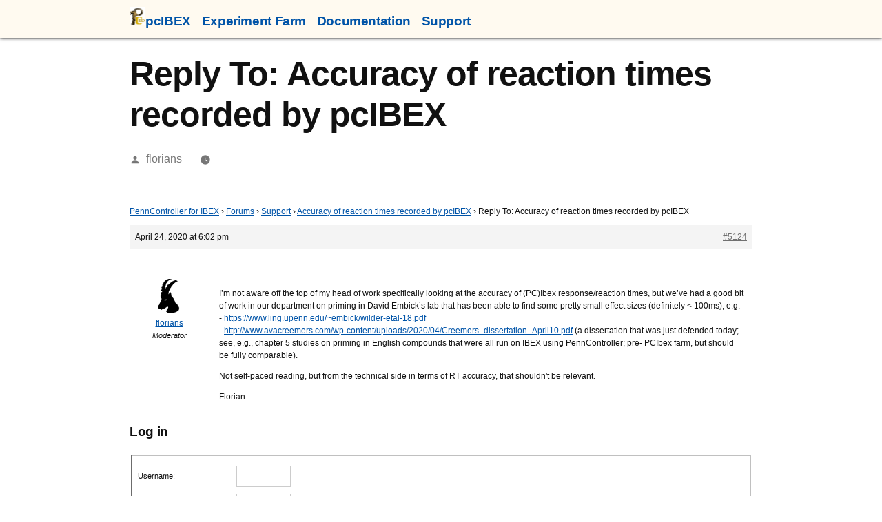

--- FILE ---
content_type: text/html; charset=UTF-8
request_url: https://www.pcibex.net/forums/reply/5124/
body_size: 16514
content:
<!doctype html>
<html lang="en-US">
<head>
	<meta charset="UTF-8" />
	<meta name="viewport" content="width=device-width, initial-scale=1" />
	<link rel="profile" href="https://gmpg.org/xfn/11" />
	<title>PennController for IBEX</title>
<meta name='robots' content='max-image-preview:large' />
<link rel="alternate" type="application/rss+xml" title="PennController for IBEX &raquo; Feed" href="https://www.pcibex.net/feed/" />
<link rel="alternate" type="application/rss+xml" title="PennController for IBEX &raquo; Comments Feed" href="https://www.pcibex.net/comments/feed/" />
<script>
window._wpemojiSettings = {"baseUrl":"https:\/\/s.w.org\/images\/core\/emoji\/14.0.0\/72x72\/","ext":".png","svgUrl":"https:\/\/s.w.org\/images\/core\/emoji\/14.0.0\/svg\/","svgExt":".svg","source":{"concatemoji":"https:\/\/www.pcibex.net\/wp-includes\/js\/wp-emoji-release.min.js?ver=6.4.7"}};
/*! This file is auto-generated */
!function(i,n){var o,s,e;function c(e){try{var t={supportTests:e,timestamp:(new Date).valueOf()};sessionStorage.setItem(o,JSON.stringify(t))}catch(e){}}function p(e,t,n){e.clearRect(0,0,e.canvas.width,e.canvas.height),e.fillText(t,0,0);var t=new Uint32Array(e.getImageData(0,0,e.canvas.width,e.canvas.height).data),r=(e.clearRect(0,0,e.canvas.width,e.canvas.height),e.fillText(n,0,0),new Uint32Array(e.getImageData(0,0,e.canvas.width,e.canvas.height).data));return t.every(function(e,t){return e===r[t]})}function u(e,t,n){switch(t){case"flag":return n(e,"\ud83c\udff3\ufe0f\u200d\u26a7\ufe0f","\ud83c\udff3\ufe0f\u200b\u26a7\ufe0f")?!1:!n(e,"\ud83c\uddfa\ud83c\uddf3","\ud83c\uddfa\u200b\ud83c\uddf3")&&!n(e,"\ud83c\udff4\udb40\udc67\udb40\udc62\udb40\udc65\udb40\udc6e\udb40\udc67\udb40\udc7f","\ud83c\udff4\u200b\udb40\udc67\u200b\udb40\udc62\u200b\udb40\udc65\u200b\udb40\udc6e\u200b\udb40\udc67\u200b\udb40\udc7f");case"emoji":return!n(e,"\ud83e\udef1\ud83c\udffb\u200d\ud83e\udef2\ud83c\udfff","\ud83e\udef1\ud83c\udffb\u200b\ud83e\udef2\ud83c\udfff")}return!1}function f(e,t,n){var r="undefined"!=typeof WorkerGlobalScope&&self instanceof WorkerGlobalScope?new OffscreenCanvas(300,150):i.createElement("canvas"),a=r.getContext("2d",{willReadFrequently:!0}),o=(a.textBaseline="top",a.font="600 32px Arial",{});return e.forEach(function(e){o[e]=t(a,e,n)}),o}function t(e){var t=i.createElement("script");t.src=e,t.defer=!0,i.head.appendChild(t)}"undefined"!=typeof Promise&&(o="wpEmojiSettingsSupports",s=["flag","emoji"],n.supports={everything:!0,everythingExceptFlag:!0},e=new Promise(function(e){i.addEventListener("DOMContentLoaded",e,{once:!0})}),new Promise(function(t){var n=function(){try{var e=JSON.parse(sessionStorage.getItem(o));if("object"==typeof e&&"number"==typeof e.timestamp&&(new Date).valueOf()<e.timestamp+604800&&"object"==typeof e.supportTests)return e.supportTests}catch(e){}return null}();if(!n){if("undefined"!=typeof Worker&&"undefined"!=typeof OffscreenCanvas&&"undefined"!=typeof URL&&URL.createObjectURL&&"undefined"!=typeof Blob)try{var e="postMessage("+f.toString()+"("+[JSON.stringify(s),u.toString(),p.toString()].join(",")+"));",r=new Blob([e],{type:"text/javascript"}),a=new Worker(URL.createObjectURL(r),{name:"wpTestEmojiSupports"});return void(a.onmessage=function(e){c(n=e.data),a.terminate(),t(n)})}catch(e){}c(n=f(s,u,p))}t(n)}).then(function(e){for(var t in e)n.supports[t]=e[t],n.supports.everything=n.supports.everything&&n.supports[t],"flag"!==t&&(n.supports.everythingExceptFlag=n.supports.everythingExceptFlag&&n.supports[t]);n.supports.everythingExceptFlag=n.supports.everythingExceptFlag&&!n.supports.flag,n.DOMReady=!1,n.readyCallback=function(){n.DOMReady=!0}}).then(function(){return e}).then(function(){var e;n.supports.everything||(n.readyCallback(),(e=n.source||{}).concatemoji?t(e.concatemoji):e.wpemoji&&e.twemoji&&(t(e.twemoji),t(e.wpemoji)))}))}((window,document),window._wpemojiSettings);
</script>
<style id='wp-emoji-styles-inline-css'>

	img.wp-smiley, img.emoji {
		display: inline !important;
		border: none !important;
		box-shadow: none !important;
		height: 1em !important;
		width: 1em !important;
		margin: 0 0.07em !important;
		vertical-align: -0.1em !important;
		background: none !important;
		padding: 0 !important;
	}
</style>
<link rel='stylesheet' id='wp-block-library-css' href='https://www.pcibex.net/wp-includes/css/dist/block-library/style.min.css?ver=6.4.7' media='all' />
<style id='wp-block-library-theme-inline-css'>
.wp-block-audio figcaption{color:#555;font-size:13px;text-align:center}.is-dark-theme .wp-block-audio figcaption{color:hsla(0,0%,100%,.65)}.wp-block-audio{margin:0 0 1em}.wp-block-code{border:1px solid #ccc;border-radius:4px;font-family:Menlo,Consolas,monaco,monospace;padding:.8em 1em}.wp-block-embed figcaption{color:#555;font-size:13px;text-align:center}.is-dark-theme .wp-block-embed figcaption{color:hsla(0,0%,100%,.65)}.wp-block-embed{margin:0 0 1em}.blocks-gallery-caption{color:#555;font-size:13px;text-align:center}.is-dark-theme .blocks-gallery-caption{color:hsla(0,0%,100%,.65)}.wp-block-image figcaption{color:#555;font-size:13px;text-align:center}.is-dark-theme .wp-block-image figcaption{color:hsla(0,0%,100%,.65)}.wp-block-image{margin:0 0 1em}.wp-block-pullquote{border-bottom:4px solid;border-top:4px solid;color:currentColor;margin-bottom:1.75em}.wp-block-pullquote cite,.wp-block-pullquote footer,.wp-block-pullquote__citation{color:currentColor;font-size:.8125em;font-style:normal;text-transform:uppercase}.wp-block-quote{border-left:.25em solid;margin:0 0 1.75em;padding-left:1em}.wp-block-quote cite,.wp-block-quote footer{color:currentColor;font-size:.8125em;font-style:normal;position:relative}.wp-block-quote.has-text-align-right{border-left:none;border-right:.25em solid;padding-left:0;padding-right:1em}.wp-block-quote.has-text-align-center{border:none;padding-left:0}.wp-block-quote.is-large,.wp-block-quote.is-style-large,.wp-block-quote.is-style-plain{border:none}.wp-block-search .wp-block-search__label{font-weight:700}.wp-block-search__button{border:1px solid #ccc;padding:.375em .625em}:where(.wp-block-group.has-background){padding:1.25em 2.375em}.wp-block-separator.has-css-opacity{opacity:.4}.wp-block-separator{border:none;border-bottom:2px solid;margin-left:auto;margin-right:auto}.wp-block-separator.has-alpha-channel-opacity{opacity:1}.wp-block-separator:not(.is-style-wide):not(.is-style-dots){width:100px}.wp-block-separator.has-background:not(.is-style-dots){border-bottom:none;height:1px}.wp-block-separator.has-background:not(.is-style-wide):not(.is-style-dots){height:2px}.wp-block-table{margin:0 0 1em}.wp-block-table td,.wp-block-table th{word-break:normal}.wp-block-table figcaption{color:#555;font-size:13px;text-align:center}.is-dark-theme .wp-block-table figcaption{color:hsla(0,0%,100%,.65)}.wp-block-video figcaption{color:#555;font-size:13px;text-align:center}.is-dark-theme .wp-block-video figcaption{color:hsla(0,0%,100%,.65)}.wp-block-video{margin:0 0 1em}.wp-block-template-part.has-background{margin-bottom:0;margin-top:0;padding:1.25em 2.375em}
</style>
<style id='classic-theme-styles-inline-css'>
/*! This file is auto-generated */
.wp-block-button__link{color:#fff;background-color:#32373c;border-radius:9999px;box-shadow:none;text-decoration:none;padding:calc(.667em + 2px) calc(1.333em + 2px);font-size:1.125em}.wp-block-file__button{background:#32373c;color:#fff;text-decoration:none}
</style>
<style id='global-styles-inline-css'>
body{--wp--preset--color--black: #000000;--wp--preset--color--cyan-bluish-gray: #abb8c3;--wp--preset--color--white: #FFF;--wp--preset--color--pale-pink: #f78da7;--wp--preset--color--vivid-red: #cf2e2e;--wp--preset--color--luminous-vivid-orange: #ff6900;--wp--preset--color--luminous-vivid-amber: #fcb900;--wp--preset--color--light-green-cyan: #7bdcb5;--wp--preset--color--vivid-green-cyan: #00d084;--wp--preset--color--pale-cyan-blue: #8ed1fc;--wp--preset--color--vivid-cyan-blue: #0693e3;--wp--preset--color--vivid-purple: #9b51e0;--wp--preset--color--primary: #0054a8;--wp--preset--color--secondary: #003b75;--wp--preset--color--dark-gray: #111;--wp--preset--color--light-gray: #767676;--wp--preset--gradient--vivid-cyan-blue-to-vivid-purple: linear-gradient(135deg,rgba(6,147,227,1) 0%,rgb(155,81,224) 100%);--wp--preset--gradient--light-green-cyan-to-vivid-green-cyan: linear-gradient(135deg,rgb(122,220,180) 0%,rgb(0,208,130) 100%);--wp--preset--gradient--luminous-vivid-amber-to-luminous-vivid-orange: linear-gradient(135deg,rgba(252,185,0,1) 0%,rgba(255,105,0,1) 100%);--wp--preset--gradient--luminous-vivid-orange-to-vivid-red: linear-gradient(135deg,rgba(255,105,0,1) 0%,rgb(207,46,46) 100%);--wp--preset--gradient--very-light-gray-to-cyan-bluish-gray: linear-gradient(135deg,rgb(238,238,238) 0%,rgb(169,184,195) 100%);--wp--preset--gradient--cool-to-warm-spectrum: linear-gradient(135deg,rgb(74,234,220) 0%,rgb(151,120,209) 20%,rgb(207,42,186) 40%,rgb(238,44,130) 60%,rgb(251,105,98) 80%,rgb(254,248,76) 100%);--wp--preset--gradient--blush-light-purple: linear-gradient(135deg,rgb(255,206,236) 0%,rgb(152,150,240) 100%);--wp--preset--gradient--blush-bordeaux: linear-gradient(135deg,rgb(254,205,165) 0%,rgb(254,45,45) 50%,rgb(107,0,62) 100%);--wp--preset--gradient--luminous-dusk: linear-gradient(135deg,rgb(255,203,112) 0%,rgb(199,81,192) 50%,rgb(65,88,208) 100%);--wp--preset--gradient--pale-ocean: linear-gradient(135deg,rgb(255,245,203) 0%,rgb(182,227,212) 50%,rgb(51,167,181) 100%);--wp--preset--gradient--electric-grass: linear-gradient(135deg,rgb(202,248,128) 0%,rgb(113,206,126) 100%);--wp--preset--gradient--midnight: linear-gradient(135deg,rgb(2,3,129) 0%,rgb(40,116,252) 100%);--wp--preset--font-size--small: 19.5px;--wp--preset--font-size--medium: 20px;--wp--preset--font-size--large: 36.5px;--wp--preset--font-size--x-large: 42px;--wp--preset--font-size--normal: 22px;--wp--preset--font-size--huge: 49.5px;--wp--preset--spacing--20: 0.44rem;--wp--preset--spacing--30: 0.67rem;--wp--preset--spacing--40: 1rem;--wp--preset--spacing--50: 1.5rem;--wp--preset--spacing--60: 2.25rem;--wp--preset--spacing--70: 3.38rem;--wp--preset--spacing--80: 5.06rem;--wp--preset--shadow--natural: 6px 6px 9px rgba(0, 0, 0, 0.2);--wp--preset--shadow--deep: 12px 12px 50px rgba(0, 0, 0, 0.4);--wp--preset--shadow--sharp: 6px 6px 0px rgba(0, 0, 0, 0.2);--wp--preset--shadow--outlined: 6px 6px 0px -3px rgba(255, 255, 255, 1), 6px 6px rgba(0, 0, 0, 1);--wp--preset--shadow--crisp: 6px 6px 0px rgba(0, 0, 0, 1);}:where(.is-layout-flex){gap: 0.5em;}:where(.is-layout-grid){gap: 0.5em;}body .is-layout-flow > .alignleft{float: left;margin-inline-start: 0;margin-inline-end: 2em;}body .is-layout-flow > .alignright{float: right;margin-inline-start: 2em;margin-inline-end: 0;}body .is-layout-flow > .aligncenter{margin-left: auto !important;margin-right: auto !important;}body .is-layout-constrained > .alignleft{float: left;margin-inline-start: 0;margin-inline-end: 2em;}body .is-layout-constrained > .alignright{float: right;margin-inline-start: 2em;margin-inline-end: 0;}body .is-layout-constrained > .aligncenter{margin-left: auto !important;margin-right: auto !important;}body .is-layout-constrained > :where(:not(.alignleft):not(.alignright):not(.alignfull)){max-width: var(--wp--style--global--content-size);margin-left: auto !important;margin-right: auto !important;}body .is-layout-constrained > .alignwide{max-width: var(--wp--style--global--wide-size);}body .is-layout-flex{display: flex;}body .is-layout-flex{flex-wrap: wrap;align-items: center;}body .is-layout-flex > *{margin: 0;}body .is-layout-grid{display: grid;}body .is-layout-grid > *{margin: 0;}:where(.wp-block-columns.is-layout-flex){gap: 2em;}:where(.wp-block-columns.is-layout-grid){gap: 2em;}:where(.wp-block-post-template.is-layout-flex){gap: 1.25em;}:where(.wp-block-post-template.is-layout-grid){gap: 1.25em;}.has-black-color{color: var(--wp--preset--color--black) !important;}.has-cyan-bluish-gray-color{color: var(--wp--preset--color--cyan-bluish-gray) !important;}.has-white-color{color: var(--wp--preset--color--white) !important;}.has-pale-pink-color{color: var(--wp--preset--color--pale-pink) !important;}.has-vivid-red-color{color: var(--wp--preset--color--vivid-red) !important;}.has-luminous-vivid-orange-color{color: var(--wp--preset--color--luminous-vivid-orange) !important;}.has-luminous-vivid-amber-color{color: var(--wp--preset--color--luminous-vivid-amber) !important;}.has-light-green-cyan-color{color: var(--wp--preset--color--light-green-cyan) !important;}.has-vivid-green-cyan-color{color: var(--wp--preset--color--vivid-green-cyan) !important;}.has-pale-cyan-blue-color{color: var(--wp--preset--color--pale-cyan-blue) !important;}.has-vivid-cyan-blue-color{color: var(--wp--preset--color--vivid-cyan-blue) !important;}.has-vivid-purple-color{color: var(--wp--preset--color--vivid-purple) !important;}.has-black-background-color{background-color: var(--wp--preset--color--black) !important;}.has-cyan-bluish-gray-background-color{background-color: var(--wp--preset--color--cyan-bluish-gray) !important;}.has-white-background-color{background-color: var(--wp--preset--color--white) !important;}.has-pale-pink-background-color{background-color: var(--wp--preset--color--pale-pink) !important;}.has-vivid-red-background-color{background-color: var(--wp--preset--color--vivid-red) !important;}.has-luminous-vivid-orange-background-color{background-color: var(--wp--preset--color--luminous-vivid-orange) !important;}.has-luminous-vivid-amber-background-color{background-color: var(--wp--preset--color--luminous-vivid-amber) !important;}.has-light-green-cyan-background-color{background-color: var(--wp--preset--color--light-green-cyan) !important;}.has-vivid-green-cyan-background-color{background-color: var(--wp--preset--color--vivid-green-cyan) !important;}.has-pale-cyan-blue-background-color{background-color: var(--wp--preset--color--pale-cyan-blue) !important;}.has-vivid-cyan-blue-background-color{background-color: var(--wp--preset--color--vivid-cyan-blue) !important;}.has-vivid-purple-background-color{background-color: var(--wp--preset--color--vivid-purple) !important;}.has-black-border-color{border-color: var(--wp--preset--color--black) !important;}.has-cyan-bluish-gray-border-color{border-color: var(--wp--preset--color--cyan-bluish-gray) !important;}.has-white-border-color{border-color: var(--wp--preset--color--white) !important;}.has-pale-pink-border-color{border-color: var(--wp--preset--color--pale-pink) !important;}.has-vivid-red-border-color{border-color: var(--wp--preset--color--vivid-red) !important;}.has-luminous-vivid-orange-border-color{border-color: var(--wp--preset--color--luminous-vivid-orange) !important;}.has-luminous-vivid-amber-border-color{border-color: var(--wp--preset--color--luminous-vivid-amber) !important;}.has-light-green-cyan-border-color{border-color: var(--wp--preset--color--light-green-cyan) !important;}.has-vivid-green-cyan-border-color{border-color: var(--wp--preset--color--vivid-green-cyan) !important;}.has-pale-cyan-blue-border-color{border-color: var(--wp--preset--color--pale-cyan-blue) !important;}.has-vivid-cyan-blue-border-color{border-color: var(--wp--preset--color--vivid-cyan-blue) !important;}.has-vivid-purple-border-color{border-color: var(--wp--preset--color--vivid-purple) !important;}.has-vivid-cyan-blue-to-vivid-purple-gradient-background{background: var(--wp--preset--gradient--vivid-cyan-blue-to-vivid-purple) !important;}.has-light-green-cyan-to-vivid-green-cyan-gradient-background{background: var(--wp--preset--gradient--light-green-cyan-to-vivid-green-cyan) !important;}.has-luminous-vivid-amber-to-luminous-vivid-orange-gradient-background{background: var(--wp--preset--gradient--luminous-vivid-amber-to-luminous-vivid-orange) !important;}.has-luminous-vivid-orange-to-vivid-red-gradient-background{background: var(--wp--preset--gradient--luminous-vivid-orange-to-vivid-red) !important;}.has-very-light-gray-to-cyan-bluish-gray-gradient-background{background: var(--wp--preset--gradient--very-light-gray-to-cyan-bluish-gray) !important;}.has-cool-to-warm-spectrum-gradient-background{background: var(--wp--preset--gradient--cool-to-warm-spectrum) !important;}.has-blush-light-purple-gradient-background{background: var(--wp--preset--gradient--blush-light-purple) !important;}.has-blush-bordeaux-gradient-background{background: var(--wp--preset--gradient--blush-bordeaux) !important;}.has-luminous-dusk-gradient-background{background: var(--wp--preset--gradient--luminous-dusk) !important;}.has-pale-ocean-gradient-background{background: var(--wp--preset--gradient--pale-ocean) !important;}.has-electric-grass-gradient-background{background: var(--wp--preset--gradient--electric-grass) !important;}.has-midnight-gradient-background{background: var(--wp--preset--gradient--midnight) !important;}.has-small-font-size{font-size: var(--wp--preset--font-size--small) !important;}.has-medium-font-size{font-size: var(--wp--preset--font-size--medium) !important;}.has-large-font-size{font-size: var(--wp--preset--font-size--large) !important;}.has-x-large-font-size{font-size: var(--wp--preset--font-size--x-large) !important;}
.wp-block-navigation a:where(:not(.wp-element-button)){color: inherit;}
:where(.wp-block-post-template.is-layout-flex){gap: 1.25em;}:where(.wp-block-post-template.is-layout-grid){gap: 1.25em;}
:where(.wp-block-columns.is-layout-flex){gap: 2em;}:where(.wp-block-columns.is-layout-grid){gap: 2em;}
.wp-block-pullquote{font-size: 1.5em;line-height: 1.6;}
</style>
<link rel='stylesheet' id='bbp-default-css' href='https://www.pcibex.net/wp-content/plugins/bbpress/templates/default/css/bbpress.min.css?ver=2.6.9' media='all' />
<link rel='stylesheet' id='bsearch-style-css' href='https://www.pcibex.net/wp-content/plugins/better-search/includes/css/bsearch-styles.min.css?ver=3.1.0' media='all' />
<style id='bsearch-style-inline-css'>
.bsearch_highlight {
  background: yellow;
}
.bsearch_highlight {
  background: yellow;
}
</style>
<link rel='stylesheet' id='cpsh-shortcodes-css' href='https://www.pcibex.net/wp-content/plugins/column-shortcodes/assets/css/shortcodes.css?ver=1.0.1' media='all' />
<link rel='stylesheet' id='ppress-frontend-css' href='https://www.pcibex.net/wp-content/plugins/wp-user-avatar/assets/css/frontend.min.css?ver=4.7.0' media='all' />
<link rel='stylesheet' id='ppress-flatpickr-css' href='https://www.pcibex.net/wp-content/plugins/wp-user-avatar/assets/flatpickr/flatpickr.min.css?ver=4.7.0' media='all' />
<link rel='stylesheet' id='ppress-select2-css' href='https://www.pcibex.net/wp-content/plugins/wp-user-avatar/assets/select2/select2.min.css?ver=6.4.7' media='all' />
<link rel='stylesheet' id='yada-wiki-css' href='https://www.pcibex.net/wp-content/plugins/yada-wiki/inc/../css/yadawiki.css?ver=6.4.7' media='all' />
<link rel='stylesheet' id='twentynineteen-style-css' href='https://www.pcibex.net/wp-content/themes/twentynineteen/style.css?ver=2.4' media='all' />
<link rel='stylesheet' id='twentynineteen-print-style-css' href='https://www.pcibex.net/wp-content/themes/twentynineteen/print.css?ver=2.4' media='print' />
<link rel='stylesheet' id='searchwp-live-search-css' href='https://www.pcibex.net/wp-content/plugins/searchwp-live-ajax-search/assets/styles/style.css?ver=1.3.1' media='all' />
<link rel='stylesheet' id='enlighterjs-css' href='https://www.pcibex.net/wp-content/plugins/enlighter/cache/enlighterjs.min.css?ver=ypsGl9UN9pAOY2/' media='all' />
<script src="https://www.pcibex.net/wp-includes/js/jquery/jquery.min.js?ver=3.7.1" id="jquery-core-js"></script>
<script src="https://www.pcibex.net/wp-includes/js/jquery/jquery-migrate.min.js?ver=3.4.1" id="jquery-migrate-js"></script>
<script src="https://www.pcibex.net/wp-content/plugins/wp-user-avatar/assets/flatpickr/flatpickr.min.js?ver=4.7.0" id="ppress-flatpickr-js"></script>
<script src="https://www.pcibex.net/wp-content/plugins/wp-user-avatar/assets/select2/select2.min.js?ver=4.7.0" id="ppress-select2-js"></script>
<link rel="https://api.w.org/" href="https://www.pcibex.net/wp-json/" /><link rel="EditURI" type="application/rsd+xml" title="RSD" href="https://www.pcibex.net/xmlrpc.php?rsd" />
<meta name="generator" content="WordPress 6.4.7" />
<link rel="canonical" href="https://www.pcibex.net/forums/reply/5124/" />
<link rel='shortlink' href='https://www.pcibex.net/?p=5124' />
<link rel="alternate" type="application/json+oembed" href="https://www.pcibex.net/wp-json/oembed/1.0/embed?url=https%3A%2F%2Fwww.pcibex.net%2Fforums%2Freply%2F5124%2F" />
<link rel="alternate" type="text/xml+oembed" href="https://www.pcibex.net/wp-json/oembed/1.0/embed?url=https%3A%2F%2Fwww.pcibex.net%2Fforums%2Freply%2F5124%2F&#038;format=xml" />

	<style type="text/css" id="custom-theme-colors" >
		
		/*
		 * Set background for:
		 * - featured image :before
		 * - featured image :before
		 * - post thumbmail :before
		 * - post thumbmail :before
		 * - Submenu
		 * - Sticky Post
		 * - buttons
		 * - WP Block Button
		 * - Blocks
		 */
		.image-filters-enabled .site-header.featured-image .site-featured-image:before,
		.image-filters-enabled .site-header.featured-image .site-featured-image:after,
		.image-filters-enabled .entry .post-thumbnail:before,
		.image-filters-enabled .entry .post-thumbnail:after,
		.main-navigation .sub-menu,
		.sticky-post,
		.entry .entry-content .wp-block-button .wp-block-button__link:not(.has-background),
		.entry .button, button, input[type="button"], input[type="reset"], input[type="submit"],
		.entry .entry-content > .has-primary-background-color,
		.entry .entry-content > *[class^="wp-block-"].has-primary-background-color,
		.entry .entry-content > *[class^="wp-block-"] .has-primary-background-color,
		.entry .entry-content > *[class^="wp-block-"].is-style-solid-color,
		.entry .entry-content > *[class^="wp-block-"].is-style-solid-color.has-primary-background-color,
		.entry .entry-content .wp-block-file .wp-block-file__button {
			background-color: hsl( 210, 100%, 33% ); /* base: #0073a8; */
		}

		/*
		 * Set Color for:
		 * - all links
		 * - main navigation links
		 * - Post navigation links
		 * - Post entry meta hover
		 * - Post entry header more-link hover
		 * - main navigation svg
		 * - comment navigation
		 * - Comment edit link hover
		 * - Site Footer Link hover
		 * - Widget links
		 */
		a,
		a:visited,
		.main-navigation .main-menu > li,
		.main-navigation ul.main-menu > li > a,
		.post-navigation .post-title,
		.entry .entry-meta a:hover,
		.entry .entry-footer a:hover,
		.entry .entry-content .more-link:hover,
		.main-navigation .main-menu > li > a + svg,
		.comment .comment-metadata > a:hover,
		.comment .comment-metadata .comment-edit-link:hover,
		#colophon .site-info a:hover,
		.widget a,
		.entry .entry-content .wp-block-button.is-style-outline .wp-block-button__link:not(.has-text-color),
		.entry .entry-content > .has-primary-color,
		.entry .entry-content > *[class^="wp-block-"] .has-primary-color,
		.entry .entry-content > *[class^="wp-block-"].is-style-solid-color blockquote.has-primary-color,
		.entry .entry-content > *[class^="wp-block-"].is-style-solid-color blockquote.has-primary-color p {
			color: hsl( 210, 100%, 33% ); /* base: #0073a8; */
		}

		/*
		 * Set border color for:
		 * wp block quote
		 * :focus
		 */
		blockquote,
		.entry .entry-content blockquote,
		.entry .entry-content .wp-block-quote:not(.is-large),
		.entry .entry-content .wp-block-quote:not(.is-style-large),
		input[type="text"]:focus,
		input[type="email"]:focus,
		input[type="url"]:focus,
		input[type="password"]:focus,
		input[type="search"]:focus,
		input[type="number"]:focus,
		input[type="tel"]:focus,
		input[type="range"]:focus,
		input[type="date"]:focus,
		input[type="month"]:focus,
		input[type="week"]:focus,
		input[type="time"]:focus,
		input[type="datetime"]:focus,
		input[type="datetime-local"]:focus,
		input[type="color"]:focus,
		textarea:focus {
			border-color: hsl( 210, 100%, 33% ); /* base: #0073a8; */
		}

		.gallery-item > div > a:focus {
			box-shadow: 0 0 0 2px hsl( 210, 100%, 33% ); /* base: #0073a8; */
		}

		/* Hover colors */
		a:hover, a:active,
		.main-navigation .main-menu > li > a:hover,
		.main-navigation .main-menu > li > a:hover + svg,
		.post-navigation .nav-links a:hover,
		.post-navigation .nav-links a:hover .post-title,
		.author-bio .author-description .author-link:hover,
		.entry .entry-content > .has-secondary-color,
		.entry .entry-content > *[class^="wp-block-"] .has-secondary-color,
		.entry .entry-content > *[class^="wp-block-"].is-style-solid-color blockquote.has-secondary-color,
		.entry .entry-content > *[class^="wp-block-"].is-style-solid-color blockquote.has-secondary-color p,
		.comment .comment-author .fn a:hover,
		.comment-reply-link:hover,
		.comment-navigation .nav-previous a:hover,
		.comment-navigation .nav-next a:hover,
		#cancel-comment-reply-link:hover,
		.widget a:hover {
			color: hsl( 210, 100%, 23% ); /* base: #005177; */
		}

		.main-navigation .sub-menu > li > a:hover,
		.main-navigation .sub-menu > li > a:focus,
		.main-navigation .sub-menu > li > a:hover:after,
		.main-navigation .sub-menu > li > a:focus:after,
		.main-navigation .sub-menu > li > .menu-item-link-return:hover,
		.main-navigation .sub-menu > li > .menu-item-link-return:focus,
		.main-navigation .sub-menu > li > a:not(.submenu-expand):hover,
		.main-navigation .sub-menu > li > a:not(.submenu-expand):focus,
		.entry .entry-content > .has-secondary-background-color,
		.entry .entry-content > *[class^="wp-block-"].has-secondary-background-color,
		.entry .entry-content > *[class^="wp-block-"] .has-secondary-background-color,
		.entry .entry-content > *[class^="wp-block-"].is-style-solid-color.has-secondary-background-color {
			background-color: hsl( 210, 100%, 23% ); /* base: #005177; */
		}

		/* Text selection colors */
		::selection {
			background-color: hsl( 210, 50%, 90% ); /* base: #005177; */
		}
		::-moz-selection {
			background-color: hsl( 210, 50%, 90% ); /* base: #005177; */
		}	</style>
			<style id="wp-custom-css">
			body {
	font-family:  -apple-system, BlinkMacSystemFont, "Segoe UI", "Roboto", "Oxygen", "Ubuntu", "Cantarell", "Fira Sans", "Droid Sans", "Helvetica Neue", sans-serif;
	line-height: 1.25em;
	font-size: 1em;
}

#post-67 .entry-content {
	display: flex;
	flex-wrap: wrap;
	flex-direction: row;
	align-items: flex-start;
}
#Tutorial, #Forums, #Commands, #PennController, .elements {
	max-width: 48%;
	display: inline-block;
	margin: 0.5em 0em 0em 0em;
	margin-top: 1em !important;
}
#Tutorial h3, #Forums h3, #Commands h3, #PennController h3, #general h3, .elements h3 {
	text-decoration: underline dotted lightgray;
}
.elements {
	flex-grow: 1;
}
#PennController {
	flex-shrink: 1;
}
#guides {
	display: flex;
	flex-direction: column;
	flex-wrap: wrap;
	height: 50vh;
	overflow-y: scroll;
}
#guides div {
	margin: 1em;
}
#guides div:before {
	content: "> "
}
#guides div a {
	text-decoration: none;
	font-weight: bold;
}
#guides div a:hover {
	text-decoration: underline;
}

@media (max-width: 700px) {
	#post-67 .entry-content {
		flex-direction: column;
	}
	#Tutorial, #Forums, #Commands, #PennController {
		width: 96%;
	}
}
#Forums p {
	text-align: center;
}
#general, #SearchDoc {
	width: 86%;
}
#general .pages {
	display: flex;
	text-align: center;
	flex-wrap: wrap;
	justify-content: space-around
}
#general .pages div{
	margin: 0.5em;
}
#Tutorial .tutos, #Forums .forum {
	display: flex;
	text-align: center;
}
#Tutorial .tutos div, #Forums .forum div {
	margin: 0.5em;
}
#Tutorial .tutos .illustration {
	font-size: 3em;
	margin: auto;
}
#Tutorial figure {
	width: 40%;
	margin: auto;
}
#post-5924 .entry-content {
	display: flex;
}

#post-5924 .element, #Commands .element{
	display: inline-block;
	margin: 1em;
	text-align: center;
	width: 15%;
	vertical-align: middle;
}
#post-5924 a, #Commands a {
	text-decoration: none;
	color: unset;
}
#post-5924 .element .illustration, #Commands .element .illustration{
	margin-top: 0.5em;
	width: 80%;
}
#post-5924 .element .label, #Commands .element .label{
	font-size: 0.5em;
}
#post-5924 .element:hover .illustration, #Commands .element:hover .illustration{
	background-color: lightsteelblue;
}
#post-5924 .element:hover .label, #Commands .element:hover .label{
	font-size: 1em;
}
#PennController ul li {
	margin: 0.25em;
	list-style: none;
}
#PennController ul li a:hover {
	text-decoration: underline;
}


.button-row {
		display: flex;
}
@media (max-width: 600px) {
	.button-row {
		flex-direction: column;
	}
	.button-row .button {
		width: 100% !important;
	}
}
@media (max-width: 1100px) {
	.button-row .button .button-content .reveal {
		font-size: 0.75em !important;
	}
}
.button-row .button {
	width: 30%;
	height: 12em;
	margin: 2% !important;
	text-align: center;
	vertical-align: middle;
	background-color: lightsteelblue;
}
.button-row .button a {
	color: lightsteelblue;
}
.button-row .button:hover {
	background-color: #222222;
}
.button-row .button .button-content {
	height: 100%;
	position: relative;
}
.button-row .button .button-content .mask {
	display: inline-block;
	margin-top: 0.25em;
	height: 100%;
	width: 100%;
	font-size: 5em;
}
.button-row .button:hover .button-content .mask {
	opacity: 0.2;
}
.button-row .button .button-content .reveal {
	display: none;
	position: absolute;
	top: 10%;
	left: 0;
}
.button-row .button:hover  .button-content .reveal {
	display: block;
}


.wp-block-column .recent:before {
	content: "Recent activity";
	font-weight: bold;
	font-size: 1.1em;
}
.wp-block-column .recent {
	display: inline-block;
	background-color: floralwhite;
	padding: 10px !important;
	box-shadow: 0px 2px 5px 0px;
	margin-top: 2em !important;
}

.homepage-list {
	list-style: none;
}
.homepage-list li:before {
	content: "\00BB \0020";
	margin-right: 0.5em;
}
.spaced-linebreak br {
	margin-bottom: 0.33em;
}

.entry-content > p:empty {
	display: none;
}


#masthead {
	padding: 0.25em 0em 0.75em 0em !important;
	position: fixed;
	width: 100vw !important;
	font-size: 0.75em !important;
	background: floralwhite !important;
	box-shadow: 0px 0px 5px 0px;
	z-index: 9999 !important;
}
@media (min-width: 1050px) {
	.floatright {
		width: auto !important;
		min-width: 0px !important;
		float: right;
		margin-top: -13em !important;
		padding: 0.4em !important;
		background: floralwhite;
		box-shadow: 0px 2px 5px 0px;
	}
	.floatright:before {
		content: "Recent activity";
		font-size: 1.2em;
		font-weight: bold;
	}
}
@media (max-width: 1050px) {
	.floatright {
		position: absolute;
		top: 5em;
		display: flex;
	}
	.floatright:before {
		content: "Recent activity";
		font-size: 12pt;
		font-style: italic;
		margin-right: 1em;
		white-space: nowrap;
	}
	.floatright li {
		font-size: 10pt !important;
		margin-right: 1em;
	}
}


span.help {
	position: absolute;
	margin-top: -1em;
	opacity: 0;
}
span.help:hover {
	opacity: 1;
}

.site-title, .site-description {
	display: none;
}
.wp-block-image img {
	position: initial !important;
}
.entry-content > * {
	max-width: 100% !important;
}
#primary {
	margin-top: 3.5em !important;
}

#menu-top-menu li:first-child:before {
	background-image: url('https://www.pcibex.net/wp-content/uploads/2019/03/pcibex-logo-2.png');
  background-size: 1.25em 1.5em;
	display: inline-block;
	width: 1.25em;
	height: 1.5em;
	content: "";
}


.site-footer {
	font-size: small !important;
	display: flex !important;  
  flex-wrap: wrap !important;
}


#SearchDoc, #SearchDoc input.search-field {
	width: 100% !important;
	text-align: center;
}
#SearchDoc h2, #SearchDoc input.search-submit {
	display: none;
}
#SearchDoc input.search-field {
	width: 90% !important;
}

#site-navigation .search-field {
	line-height: 1 !important;
	width: 3em !important;
	transition: width 0.5s;
}
#site-navigation .search-field:focus {
	width: 10em !important;
}
#site-navigation input.search-submit {
	display: none;
}
#site-navigation form.search-form {
	float: right;
}
#magGlass {
	width: 1em;
}
#magGlass:hover {
	cursor: pointer;
}
@media (max-width: 570px) {
	#site-navigation .search-field {
		max-height: 1.25em !important;
	}
}


li.bbp-topic-title {
	display: flex;
	flex-direction: row-reverse;
	justify-content: flex-end;
}
p.bbp-topic-meta {
	margin-right: 2em !important;
}
li.bbp-topic-title a.bbp-topic-permalink {
	font-size: 12pt;
}
.bbp-replies li {
	font-size: 12pt;
}
.bbp-reply-revision-log li {
	font-size: 8pt;
}

.bbp_widget_login {
	font-size: 0.5em;
	margin-top: -3em !important;
}
.bbp_widget_login h2:before {
	display: none !important;
}
.bbp_widget_login a.button {
	color: white;
}
.bbp-login-form .note {
	background: peachpuff;
  padding: 0.2em;
  font-weight: bold;
  font-size: 1.2em;
}


/* Hack to get rid of TOC in documentation */
.yada_wiki .one_fourth.last_column {
	display: none;
}
.yada_wiki .content-column.three_fourth {
	width: 100%;
}


menutoc + h1, menutoc + div a:first-child, menutoc + h1#menuToc-0 {
	display: inline-block;
	max-width: calc(100% - 4.26em) !important;
}
menutoc {
	float: right;
	font-size: 0.6em;
	background: lightgray;
	margin: 7px;
	width: 15em;
	overflow: visible;
	transition: font-size 0.5s;
}
menutoc:before {
	content: "Sections";
	font-weight: bold;
}
menutoc a {
	text-decoration: none !important;
	transition: font-size 0.5s ease 0.5s;
}
menutoc a:hover {
	font-size: 1.5em;
	transition: font-size 0.5s;
	z-index: 999;
	position: relative;
	background: lightgray;
}
menutoc ul {
	margin: 0;
	list-style: none;
}
menutoc li {
	line-height: 1.3em;
	text-indent: -1em;
	width: 100%;
	transition: width 0.5s ease 0.5s;
}
menutoc li:hover {
	width: 150%;
	transition: width 0s;
}
menutoc li li {
	margin-left: -2em;
}

.yada_wiki .note {
	background: floralwhite;
	padding: 5px;
	box-shadow: 0px 0px 4px 0px;
	font-family: monospace;
	font-size: 12pt;
}
.yada_wiki .note:before {
	content: "Note: ";
	font-weight: bold;
}


a.yadawiki-to-top {
	font-size: 0.3em !important;
	margin: 5px;
	white-space: nowrap;
	background: floralwhite !important;
	color: darkblue !important;	
	line-height: 1em;
	border: 1px dotted lightgray;
}
a.yadawiki-to-top:hover {
	text-decoration: underline;
}
.yada_wiki h1.entry-title {
	margin-bottom: 0px !important;
	padding-bottom: 0px !important;
	line-height: 1em !important;
	display: flex;
	flex-wrap: wrap;
	align-items: flex-end;
}
h1.entry-title:before {
	display: none !important;
}

.yada_wiki .three_fourth + br {
	display: none;
}

.yada_wiki .one_fourth.last_column {
	font-size: 0.75em;
	background: lightgray;
}
.yada_wiki .one_fourth.last_column h3 {
	padding: 2px;
	font-size: 1.2em;
	margin-bottom: 0.25em;
}
.yada_wiki .one_fourth.last_column a {
	text-decoration: none;
}
.yada_wiki .one_fourth.last_column ul {
	margin-top: 0.25em;
}
.yada_wiki .one_fourth.last_column > ul > li {
	margin-left: -1em;
	list-style-type: none;
}
.yada_wiki .one_fourth.last_column li ul li {
	margin-left: -1em;
	list-style-type: square;
	font-size: 0.75em;
	white-space: nowrap;
}
.yada_wiki .one_fourth.last_column > ul li ul li a {
transition: font-size 0.5s;
}
.yada_wiki .one_fourth.last_column > ul li ul li a:hover {
	transition: font-size 0.5s;
	font-size: 16pt;
	background: lightgray;
	z-index: 999;
	position: relative;
}
.yada_wiki .one_fourth.last_column hr {
	margin: .5em 0em .5em 0em;
}

.ywposttitle {
	text-decoration: none;
	margin-bottom: 0.25em;
	font-size: 1.75em;
}
.command-format {
	margin: 0.5em !important;
	line-height: 1.1em;
	font-size: 0.8em;
}
.command-format code {
	background: floralwhite;
	color: red;
}

.yada_wiki .EnlighterJSWrapper + form {
	margin: 0 !important;
	text-align: center;
	margin-top: -0.5em !important;
}
.yada_wiki .EnlighterJSWrapper + form input {
	line-height: 1em;
	padding: 0.5em;
}
.yada_wiki .wpcustomEnlighterJSWrapper {
	margin-bottom: 0px;
}

.yada_wiki code {
	color: indianred;
	background: floralwhite;
}


li.newline {
	background: #F3FFEC !important;
}
li.newline:before {
	display: block;
	float: left;
	content: "+";
	width: 1em;
	margin-left: -1em;
	color: darkgreen;
	font-weight: bold;
}

li.removeline {
	background: #FFEEEE !important;
}
li.removeline:before {
	display: block;
	float: left;
	content: "-";
	width: 1em;
	margin-left: -1em;
	color: darkred;
	font-weight: bold;
}


.buttons.wrap {
	display: flex;
	flex-direction: row;
	flex-wrap: wrap;
	max-width: 80vw;
	min-width: 50vw;
	max-height: 80vh;
	min-height: 50vh;
	width: 80vw;
	height: 50vh;
	margin: auto;
	justify-content: space-around;
}
.buttons.wrap .button {
	width: 30%;
	height: 40%;
	margin: 5%;
	text-align: center;
	font-size: 2em;
	font-weight: normal;
	background-color: lightsteelblue;
	display: flex !important;
	flex-direction: column;
	align-items: center;
	justify-content: center;	
}


/* hide/reveal .settings */
.dotsettings { 
	background-color: yellow; 
}
.dotsettings:hover:before {
  content: ".settings";
  position: absolute;
  transform: translateX(-100%);
  background-color: floralwhite;
	font-weight: bold;
}
.dotsettings:hover:after {
  content: " (before 1.7)";
  position: absolute;
  transform: translate(-100%,100%);
  background-color: floralwhite;
	font-style: italic;
}


table.alternate tr:nth-child(2),table.alternate tr:nth-child(3),table.alternate tr:nth-child(4),table.alternate tr:nth-child(5) {
	background: floralwhite;
}


.wiki_cats-tutorial1-3 ul.wiki-cat-list:before {
	position: absolute;
	content: "Contents:";
	font-weight: bold;
	font-family: monospace;
	margin-left: -70pt;
}
.wiki_cats-tutorial1-3 ul.wiki-cat-list {
	display: flex;
	font-size: 10pt;
	list-style: decimal;
	flex-wrap: wrap;
	background: floralwhite;
}
.wiki_cats-tutorial1-3 ul.wiki-cat-list li {
	margin-right: 1.5em;
}

/* troubleshooting */
issue {
	display: block;
	font-weight: bold;
	border: solid 1px gray;
	padding: 0.5em;
	background-color: #FAFAFA;
	margin-bottom: 0px !important;
	cursor: pointer;
}
issue::before {
	content: " \25B8  ";
}
issue.unfolded::before {
	content: " \25BE  " !important;
}
solution {
	display: block;
	border: solid 1px gray;
	margin-top: 0px !important;
	margin-bottom: 1em;
	padding: 0px 0.75em;
	max-height: 0px;
	overflow: hidden;
	transition: max-height 0.15s ease-out, padding 0.15s ease-out;
}
solution.unfolded {
	max-height: 100vh;
	padding: 0.75em;
	transition: max-height 0.25s ease-in, padding 0.25s ease-in;
}
		</style>
		</head>

<body class="reply bbpress no-js reply-template-default single single-reply postid-5124 wp-embed-responsive singular image-filters-enabled">
<div id="page" class="site">
	<a class="skip-link screen-reader-text" href="#content">Skip to content</a>

		<header id="masthead" class="site-header">

			<div class="site-branding-container">
				<div class="site-branding">

								<p class="site-title"><a href="https://www.pcibex.net/" rel="home">PennController for IBEX</a></p>
			
				<p class="site-description">
				Design and run online experiments			</p>
				<nav id="site-navigation" class="main-navigation" aria-label="Top Menu">
			<div class="menu-top-menu-container"><ul id="menu-top-menu" class="main-menu"><li id="menu-item-1474" class="menu-item menu-item-type-custom menu-item-object-custom menu-item-home menu-item-1474"><a href="https://www.pcibex.net/">pcIBEX</a></li>
<li id="menu-item-6662" class="menu-item menu-item-type-custom menu-item-object-custom menu-item-6662"><a target="_blank" rel="noopener" href="https://farm.pcibex.net/">Experiment Farm</a></li>
<li id="menu-item-6653" class="menu-item menu-item-type-custom menu-item-object-custom menu-item-6653"><a target="_blank" rel="noopener" href="https://doc.pcibex.net">Documentation</a></li>
<li id="menu-item-1481" class="menu-item menu-item-type-custom menu-item-object-custom menu-item-1481"><a href="https://www.pcibex.net/forums/">Support</a></li>
</ul></div>
			<div class="main-menu-more">
				<ul class="main-menu">
					<li class="menu-item menu-item-has-children">
						<button class="submenu-expand main-menu-more-toggle is-empty" tabindex="-1"
							aria-label="More" aria-haspopup="true" aria-expanded="false"><svg class="svg-icon" width="24" height="24" aria-hidden="true" role="img" focusable="false" xmlns="http://www.w3.org/2000/svg"><g fill="none" fill-rule="evenodd"><path d="M0 0h24v24H0z"/><path fill="currentColor" fill-rule="nonzero" d="M12 2c5.52 0 10 4.48 10 10s-4.48 10-10 10S2 17.52 2 12 6.48 2 12 2zM6 14a2 2 0 1 0 0-4 2 2 0 0 0 0 4zm6 0a2 2 0 1 0 0-4 2 2 0 0 0 0 4zm6 0a2 2 0 1 0 0-4 2 2 0 0 0 0 4z"/></g></svg>
						</button>
						<ul class="sub-menu hidden-links">
							<li class="mobile-parent-nav-menu-item">
								<button class="menu-item-link-return"><svg class="svg-icon" width="24" height="24" aria-hidden="true" role="img" focusable="false" viewBox="0 0 24 24" version="1.1" xmlns="http://www.w3.org/2000/svg" xmlns:xlink="http://www.w3.org/1999/xlink"><path d="M15.41 7.41L14 6l-6 6 6 6 1.41-1.41L10.83 12z"></path><path d="M0 0h24v24H0z" fill="none"></path></svg>Back
								</button>
							</li>
						</ul>
					</li>
				</ul>
			</div>		</nav><!-- #site-navigation -->
		</div><!-- .site-branding -->
			</div><!-- .site-branding-container -->

					</header><!-- #masthead -->

	<div id="content" class="site-content">

	<div id="primary" class="content-area">
		<main id="main" class="site-main">

			
<article id="post-5124" class="post-5124 reply type-reply status-publish hentry entry">
		<header class="entry-header">
		
<h1 class="entry-title">Reply To: Accuracy of reaction times recorded by pcIBEX</h1>
<div class="entry-meta">
	<span class="byline"><svg class="svg-icon" width="16" height="16" aria-hidden="true" role="img" focusable="false" viewBox="0 0 24 24" version="1.1" xmlns="http://www.w3.org/2000/svg" xmlns:xlink="http://www.w3.org/1999/xlink"><path d="M12 12c2.21 0 4-1.79 4-4s-1.79-4-4-4-4 1.79-4 4 1.79 4 4 4zm0 2c-2.67 0-8 1.34-8 4v2h16v-2c0-2.66-5.33-4-8-4z"></path><path d="M0 0h24v24H0z" fill="none"></path></svg><span class="screen-reader-text">Posted by</span><span class="author vcard"><a class="url fn n" href="https://www.pcibex.net/author/florians/">florians</a></span></span>	<span class="posted-on"><svg class="svg-icon" width="16" height="16" aria-hidden="true" role="img" focusable="false" xmlns="http://www.w3.org/2000/svg" viewBox="0 0 24 24"><defs><path id="a" d="M0 0h24v24H0V0z"></path></defs><clipPath id="b"><use xlink:href="#a" overflow="visible"></use></clipPath><path clip-path="url(#b)" d="M12 2C6.5 2 2 6.5 2 12s4.5 10 10 10 10-4.5 10-10S17.5 2 12 2zm4.2 14.2L11 13V7h1.5v5.2l4.5 2.7-.8 1.3z"></path></svg><a href="https://www.pcibex.net/forums/reply/5124/" rel="bookmark"><time class="entry-date published" datetime=""></time><time class="updated" datetime="2020-04-24T18:02:46-04:00">April 24, 2020</time></a></span>	<span class="comment-count">
					</span>
	</div><!-- .entry-meta -->
		</header>
	
	<div class="entry-content">
		
<div id="bbpress-forums" class="bbpress-wrapper">

	<div class="bbp-breadcrumb"><p><a href="https://www.pcibex.net" class="bbp-breadcrumb-home">PennController for IBEX</a> <span class="bbp-breadcrumb-sep">&rsaquo;</span> <a href="https://www.pcibex.net/forums/" class="bbp-breadcrumb-root">Forums</a> <span class="bbp-breadcrumb-sep">&rsaquo;</span> <a href="https://www.pcibex.net/forums/forum/support/" class="bbp-breadcrumb-forum">Support</a> <span class="bbp-breadcrumb-sep">&rsaquo;</span> <a href="https://www.pcibex.net/forums/topic/accuracy-of-reaction-times-recorded-by-pcibex/" class="bbp-breadcrumb-topic">Accuracy of reaction times recorded by pcIBEX</a> <span class="bbp-breadcrumb-sep">&rsaquo;</span> <span class="bbp-breadcrumb-current">Reply To: Accuracy of reaction times recorded by pcIBEX</span></p></div>
	
	
		
<div id="post-5124" class="bbp-reply-header">
	<div class="bbp-meta">
		<span class="bbp-reply-post-date">April 24, 2020 at 6:02 pm</span>

		
		<a href="https://www.pcibex.net/forums/topic/accuracy-of-reaction-times-recorded-by-pcibex/#post-5124" class="bbp-reply-permalink">#5124</a>

		
		<span class="bbp-admin-links"></span>
		
	</div><!-- .bbp-meta -->
</div><!-- #post-5124 -->

<div class="loop-item--1 user-id-21 bbp-parent-forum-171 bbp-parent-topic-5114 bbp-reply-position-3 even  post-5124 reply type-reply status-publish hentry entry">
	<div class="bbp-reply-author">

		
		<a href="https://www.pcibex.net/forums/users/florians/" title="View florians&#039;s profile" class="bbp-author-link"><span  class="bbp-author-avatar"><img alt='' src='https://www.pcibex.net/wp-content/uploads/2019/04/ibex-2-150x150.png' srcset='https://www.pcibex.net/wp-content/uploads/2019/04/ibex-2.png 2x' class='avatar avatar-80 photo' height='80' width='80' loading='lazy' decoding='async'/></span><span  class="bbp-author-name">florians</span></a><div class="bbp-author-role">Moderator</div>
		
		
	</div><!-- .bbp-reply-author -->

	<div class="bbp-reply-content">

		
		<p>I&#8217;m not aware off the top of my head of work specifically looking at the accuracy of (PC)Ibex response/reaction times, but we&#8217;ve had a good bit of work in our department on priming in David Embick&#8217;s lab that has been able to find some pretty small effect sizes (definitely < 100ms), e.g.

- <a href="https://www.ling.upenn.edu/~embick/wilder-etal-18.pdf" rel="nofollow">https://www.ling.upenn.edu/~embick/wilder-etal-18.pdf</a><br />
- <a href="http://www.avacreemers.com/wp-content/uploads/2020/04/Creemers_dissertation_April10.pdf" rel="nofollow">http://www.avacreemers.com/wp-content/uploads/2020/04/Creemers_dissertation_April10.pdf</a> (a dissertation that was just defended today; see, e.g., chapter 5 studies on priming in English compounds that were all run on IBEX using PennController; pre- PCIbex farm, but should be fully comparable).</p>
<p>Not self-paced reading, but from the technical side in terms of RT accuracy, that shouldn't be relevant.</p>
<p>Florian</p>

		
	</div><!-- .bbp-reply-content -->
</div><!-- .reply -->

	
	
</div>
	</div><!-- .entry-content -->

	</article><!-- #post-5124 -->

		</main><!-- #main -->
	</div><!-- #primary -->


	</div><!-- #content -->

	<footer id="colophon" class="site-footer">
		
	<aside class="widget-area" aria-label="Footer">
							<div class="widget-column footer-widget-1">
					<section id="custom_html-2" class="widget_text widget widget_custom_html"><h2 class="widget-title">About</h2><div class="textwidget custom-html-widget"><p><strong>Cite us:</strong> <tt>Zehr, J., & Schwarz, F. (2018). PennController for Internet Based Experiments (IBEX). https://doi.org/10.17605/OSF.IO/MD832</tt></p>

<p><strong>Contact us:</strong> <a href="mailto:admin@pcibex.net">admin@pcibex.net</a></p>

<p><strong>Backstory:</strong> <a href="https://doc.pcibex.net/#about" target="_blank" rel="noopener">see page</a></p></div></section><section id="custom_html-5" class="widget_text widget widget_custom_html"><h2 class="widget-title">Support PCIbex</h2><div class="textwidget custom-html-widget">Hosting of <a href="https://farm.pcibex.net/">the new PCIbex farm</a>  is made possible through generous support by <a href="https://mindcore.sas.upenn.edu/">MindCORE</a> - Penn’s hub for the integrative study of the mind. Please consider <a href="https://giving.apps.upenn.edu/fund?program=SAS&fund=630307">making a donation</a> to ensure long-term support of this setup, specifying ‘PCIbex’ under ‘special reason’ to designate the funds to support PCIbex hosting.</div></section><section id="custom_html-3" class="widget_text widget widget_custom_html"><h2 class="widget-title">Acknowledgments</h2><div class="textwidget custom-html-widget">PCIbex and the PCIbex farm are maintained by Jeremy Zehr.

Initial development of preliminary versions of many of the tools that are part of PennController took place as part of work on NSF-grant BCS-1349009 to Florian Schwarz. 

The first stages of the full library and first farm were made possible through a grant from Penn’s University Research Foundation, titled ‘Building a Comprehensive Library for Online Experiments in IBEX.’ </div></section><section id="block-3" class="widget widget_block widget_media_image">
<figure class="wp-block-image size-large"><img loading="lazy" decoding="async" width="1024" height="280" src="https://www.pcibex.net/wp-content/uploads/2023/03/MindCORE_Upenn_logo-color-1024x280.png" alt="" class="wp-image-9974" srcset="https://www.pcibex.net/wp-content/uploads/2023/03/MindCORE_Upenn_logo-color-1024x280.png 1024w, https://www.pcibex.net/wp-content/uploads/2023/03/MindCORE_Upenn_logo-color-300x82.png 300w, https://www.pcibex.net/wp-content/uploads/2023/03/MindCORE_Upenn_logo-color-768x210.png 768w, https://www.pcibex.net/wp-content/uploads/2023/03/MindCORE_Upenn_logo-color-1536x420.png 1536w, https://www.pcibex.net/wp-content/uploads/2023/03/MindCORE_Upenn_logo-color-1568x429.png 1568w, https://www.pcibex.net/wp-content/uploads/2023/03/MindCORE_Upenn_logo-color.png 1920w" sizes="(max-width: 1024px) 100vw, 1024px" /></figure>
</section><section id="bbp_login_widget-4" class="widget bbp_widget_login"><h2 class="widget-title">Log in</h2>
			<form method="post" action="https://www.pcibex.net/wp-login.php" class="bbp-login-form">
				<fieldset class="bbp-form">
					<legend>Log In</legend>

					<div class="bbp-username">
						<label for="user_login">Username: </label>
						<input type="text" name="log" value="" size="20" maxlength="100" id="user_login" autocomplete="off" />
					</div>

					<div class="bbp-password">
						<label for="user_pass">Password: </label>
						<input type="password" name="pwd" value="" size="20" id="user_pass" autocomplete="off" />
					</div>

					<div class="bbp-remember-me">
						<input type="checkbox" name="rememberme" value="forever"  id="rememberme" />
						<label for="rememberme">Keep me signed in</label>
					</div>

					<input type="hidden" autocomplete="off" autocorrect="off" name="dQ-a-U-YLU-v-E-K-bJ-UF" value="" />
					<div class="bbp-submit-wrapper">

						<button type="submit" name="user-submit" id="user-submit" class="button submit user-submit">Log In</button>

						
	<input type="hidden" name="user-cookie" value="1" />

	<input type="hidden" id="bbp_redirect_to" name="redirect_to" value="https://www.pcibex.net/forums/reply/5124/" /><input type="hidden" id="_wpnonce" name="_wpnonce" value="4649f5abb5" /><input type="hidden" name="_wp_http_referer" value="/forums/reply/5124/" />
					</div>

					
						<div class="bbp-login-links">

							
								<a href="https://www.pcibex.net/wp-login.php?action=register" title="Register" class="bbp-register-link">Register</a>

							
							
								<a href="https://www.pcibex.net/wp-login.php?action=lostpassword" title="Lost Password" class="bbp-lostpass-link">Lost Password</a>

							
						</div>

					
				</fieldset>
			</form>

		</section><section id="custom_html-4" class="widget_text widget widget_custom_html"><h2 class="widget-title">javascript</h2><div class="textwidget custom-html-widget"><svg id='magGlass' xmlns="http://www.w3.org/2000/svg" xmlns:xlink="http://www.w3.org/1999/xlink" version="1.1" viewbox="-30 -210 2570 2248">
	<g transform="matrix(1 0 0 -1 0 1638)">
		<path fill="currentColor"
d="M929 457q175 0 320 85q144 85 229 232q85 145 85 316q0 173 -86 319q-43 74 -102 132.5t-129.5 99.5t-150.5 62.5t-166 21.5q-174 0 -319 -85q-146 -85 -230 -230q-86 -144 -86 -320q0 -262 184 -447q186 -186 451 -186zM2375 -75q0 -91 -95 -186q-92 -93 -186 -93
q-45 0 -71 26l-424 424q-26 26 -26 71q0 23 7 49t22 52l-186 185q-215 -164 -489 -164q-218 0 -402 106q-183 106 -291 290q-55 93 -81.5 194t-26.5 211q0 156 57.5 302t177.5 266q119 120 263 177.5t305 57.5q110 1 210 -26t192 -80q91 -54 164 -126t127 -166
q110 -187 110 -402q0 -271 -166 -488l185 -185q48 26 100 26q48 0 73 -26l425 -424q26 -28 26 -71z" />
	</g>
</svg>

<script type="text/javascript">
	// Hide this
document.getElementById("custom_html-4").style.display = "none";
	// Don't lose focus in menu bar
document.addEventListener('click', function(event) {
	if (event.target.type=="search") {
		event.stopPropagation();
	}
},true);
	
	
	// Command names
	let titles = document.getElementsByClassName("ywposttitle");
	for (let n = 0; n < titles.length; n++){
		titles[n].innerHTML = titles[n].innerHTML.replace(/^(.+?)\.(.+)$/,"$2 ($1)").replace(/^settings\./,'');
	}
	// End command names
	
	// Hide .settings in examples and command-format
	jQuery(document).ready( ()=> {
	  setTimeout( () => jQuery("span.sy0 + span.me0").filter((i,v)=>v.innerHTML=="settings").each( function(){ jQuery(this).css('display','none').prev().css('display','none'); jQuery(this).next().addClass('dotsettings'); } ) , 10 );
	  jQuery("p.command-format code, .wiki_cats-settings-command h1").each(function(){
		  html = jQuery(this).html();
		  html = html.replace(/\.settings\./,'<span class="dotsettings">.</span>');
		  jQuery(this).html(html);
	  });
	});
	//	End hide .settings

	// TOC
	let menu = document.createElement("UL");
	menu.classList.add("menu-toc");
	let tag = document.getElementsByTagName("menutoc");
	if (tag.length){
		tag[0].appendChild(menu);
		let ul = menu;
		let tocID = 0;
		let menuEntry = function(){ 
			this.id = "menuToc-"+tocID;
			let a = document.createElement("A");
			a.href = "#menuToc-"+tocID;
			a.innerHTML = this.innerHTML.replace(/^[^\s]+\./,'');
			let li = document.createElement("LI");
			li.appendChild(a);
			if (this.nodeName == "H1"){
				menu.appendChild(li);
				ul = document.createElement("UL");
				li.appendChild(ul);
			}
			else{
				ul.appendChild(li);
			}
			tocID++;
		};
		let titles = document.querySelectorAll("#actions, #settings, #tests, .entry-content h1, h2.ywposttitle");
		for (let i = 0; i < titles.length; i++)
				menuEntry.call(titles[i]);
	//$("#actions, #settings, #tests, h2.ywposttitle").each();
	}
	// End TOC

	// BBPRESS LOG IN
	let bbplogin = document.getElementsByClassName("bbp_widget_login")[0];
	if (document.querySelector("body.bbpress")===null)
		bbplogin.style.display = "none";
	else {
		document.getElementsByClassName("entry-content")[0].appendChild(bbplogin);
	}
	// END BBPRESS LOG IN
	// BBPRESS MESSAGE EDITOR
	const update_message_editor = ()=>{
	  const message_editor = document.querySelector(".bbp-the-content");
	  if (message_editor)
		  message_editor.placeholder = "Note that including a *link to your project* (PCIbex Farm: Share > copy Demonstration link) makes troubleshooting much easier, which will likely get you a solution quicker";
		else
				window.requestAnimationFrame(update_message_editor);
	};
	update_message_editor();
	// END BBPRESS MESSAGE EDITOR
	
	// Replace top header for wiki pages
	jQuery(document).ready( ()=>{
		if (window.location.href.match("/wiki/"))
		jQuery(".site-branding").html("<strong style='color:red; font-size:1.25em;'>You are reading an outdated documentation. Please <a href='https://doc.pcibex.net/' target='_blank'>visit the new documentation</a> instead.</strong>");
	});
	
	
	// Move search into menu bar
	/* let magGlass = document.getElementById("magGlass");
	magGlass.onclick = () => document.getElementsByClassName("search-submit")[0].click();
		document.getElementById("site-navigation").appendChild(document.getElementsByClassName("search-form")[0]).appendChild(magGlass);
	// Remove widget section
  document.getElementById("search-2").style.display = "none";
	// Documentation Index
	
	// Documentation search form
let swplwidget =  document.getElementsByClassName("searchwp-live-search-widget-search-form")[0];
swplwidget.action = "https://www.pcibex.net/";
let swplinput =  swplwidget.getElementsByClassName("search-field")[0];
swplinput.name = "s"; */
</script>
</div></section>					</div>
					</aside><!-- .widget-area -->

			<div class="site-info">
										<a class="site-name" href="https://www.pcibex.net/" rel="home">PennController for IBEX</a>,
						<a href="https://wordpress.org/" class="imprint">
				Proudly powered by WordPress.			</a>
			<a class="privacy-policy-link" href="https://www.pcibex.net/privacy-policy/" rel="privacy-policy">Privacy Policy</a><span role="separator" aria-hidden="true"></span>					</div><!-- .site-info -->
	</footer><!-- #colophon -->

</div><!-- #page -->

				<style type="text/css">
					.searchwp-live-search-results {
						opacity: 0;
						transition: opacity .25s ease-in-out;
						-moz-transition: opacity .25s ease-in-out;
						-webkit-transition: opacity .25s ease-in-out;
						height: 0;
						overflow: hidden;
						z-index: 9999;
						position: absolute;
						display: none;
					}

					.searchwp-live-search-results-showing {
						display: block;
						opacity: 1;
						height: auto;
						overflow: auto;
					}

					.searchwp-live-search-no-results {
						padding: 3em 2em 0;
						text-align: center;
					}

					.searchwp-live-search-no-min-chars:after {
						content: "Continue typing";
						display: block;
						text-align: center;
						padding: 2em 2em 0;
					}
				</style>
			<script type="text/javascript">!function(t,e){"use strict";function n(){if(!a){a=!0;for(var t=0;t<d.length;t++)d[t].fn.call(window,d[t].ctx);d=[]}}function o(){"complete"===document.readyState&&n()}t=t||"docReady",e=e||window;var d=[],a=!1,c=!1;e[t]=function(t,e){return a?void setTimeout(function(){t(e)},1):(d.push({fn:t,ctx:e}),void("complete"===document.readyState||!document.attachEvent&&"interactive"===document.readyState?setTimeout(n,1):c||(document.addEventListener?(document.addEventListener("DOMContentLoaded",n,!1),window.addEventListener("load",n,!1)):(document.attachEvent("onreadystatechange",o),window.attachEvent("onload",n)),c=!0)))}}("wpBruiserDocReady",window);
			(function(){var wpbrLoader = (function(){var g=document,b=g.createElement('script'),c=g.scripts[0];b.async=1;b.src='https://www.pcibex.net/?gdbc-client=3.1.43-'+(new Date()).getTime();c.parentNode.insertBefore(b,c);});wpBruiserDocReady(wpbrLoader);window.onunload=function(){};window.addEventListener('pageshow',function(event){if(event.persisted){(typeof window.WPBruiserClient==='undefined')?wpbrLoader():window.WPBruiserClient.requestTokens();}},false);})();
</script><script src="https://www.pcibex.net/wp-content/plugins/bbpress/templates/default/js/editor.min.js?ver=2.6.9" id="bbpress-editor-js"></script>
<script id="ppress-frontend-script-js-extra">
var pp_ajax_form = {"ajaxurl":"https:\/\/www.pcibex.net\/wp-admin\/admin-ajax.php","confirm_delete":"Are you sure?","deleting_text":"Deleting...","deleting_error":"An error occurred. Please try again.","nonce":"49261a6385","disable_ajax_form":"false","is_checkout":"0","is_checkout_tax_enabled":"0"};
</script>
<script src="https://www.pcibex.net/wp-content/plugins/wp-user-avatar/assets/js/frontend.min.js?ver=4.7.0" id="ppress-frontend-script-js"></script>
<script src="https://www.pcibex.net/wp-content/themes/twentynineteen/js/priority-menu.js?ver=20200129" id="twentynineteen-priority-menu-js"></script>
<script src="https://www.pcibex.net/wp-content/themes/twentynineteen/js/touch-keyboard-navigation.js?ver=20221101" id="twentynineteen-touch-navigation-js"></script>
<script id="swp-live-search-client-js-extra">
var searchwp_live_search_params = [];
searchwp_live_search_params = {"ajaxurl":"https:\/\/www.pcibex.net\/wp-admin\/admin-ajax.php","config":{"default":{"engine":"default","input":{"delay":500,"min_chars":3},"results":{"position":"bottom","width":"auto","offset":{"x":0,"y":5}},"spinner":{"lines":10,"length":8,"width":4,"radius":8,"corners":1,"rotate":0,"direction":1,"color":"#000","speed":1,"trail":60,"shadow":false,"hwaccel":false,"className":"spinner","zIndex":2000000000,"top":"50%","left":"50%"}}},"msg_no_config_found":"No valid SearchWP Live Search configuration found!","aria_instructions":"When autocomplete results are available use up and down arrows to review and enter to go to the desired page. Touch device users, explore by touch or with swipe gestures."};;
</script>
<script src="https://www.pcibex.net/wp-content/plugins/searchwp-live-ajax-search/assets/javascript/build/searchwp-live-search.min.js?ver=1.3.1" id="swp-live-search-client-js"></script>
<script src="https://www.pcibex.net/wp-content/plugins/enlighter/cache/enlighterjs.min.js?ver=ypsGl9UN9pAOY2/" id="enlighterjs-js"></script>
<script id="enlighterjs-js-after">
!function(e,n){if("undefined"!=typeof EnlighterJS){var o={"selectors":{"block":"pre.EnlighterJSRAW","inline":"code.EnlighterJSRAW"},"options":{"indent":2,"ampersandCleanup":true,"linehover":true,"rawcodeDbclick":false,"textOverflow":"break","linenumbers":true,"theme":"wpcustom","language":"generic","retainCssClasses":false,"collapse":false,"toolbarOuter":"","toolbarTop":"{BTN_RAW}{BTN_COPY}{BTN_WINDOW}{BTN_WEBSITE}","toolbarBottom":""}};(e.EnlighterJSINIT=function(){EnlighterJS.init(o.selectors.block,o.selectors.inline,o.options)})()}else{(n&&(n.error||n.log)||function(){})("Error: EnlighterJS resources not loaded yet!")}}(window,console);
</script>
	<script>
	/(trident|msie)/i.test(navigator.userAgent)&&document.getElementById&&window.addEventListener&&window.addEventListener("hashchange",function(){var t,e=location.hash.substring(1);/^[A-z0-9_-]+$/.test(e)&&(t=document.getElementById(e))&&(/^(?:a|select|input|button|textarea)$/i.test(t.tagName)||(t.tabIndex=-1),t.focus())},!1);
	</script>
	
</body>
</html>
